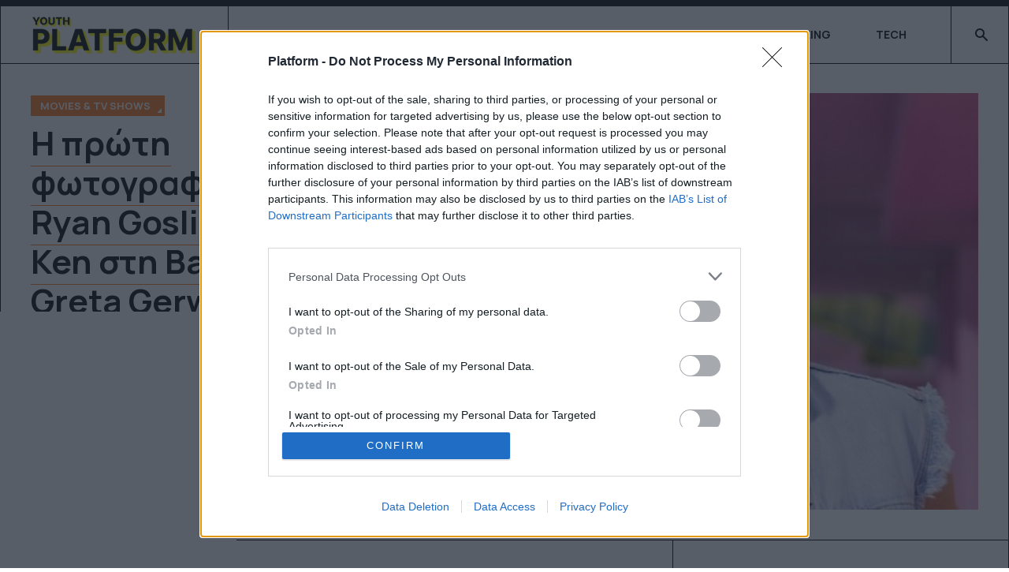

--- FILE ---
content_type: text/html; charset=utf-8
request_url: https://www.platform.gr/popculture/movies-series/79561-i-proti-fotografia-tou-ryan-gosling-os-ken-sti-barbie-tis-greta-gerwig-einai-edo
body_size: 12002
content:
<!DOCTYPE html>
<html xmlns="http://www.w3.org/1999/xhtml" class="j4" xml:lang="el-gr" lang="el-gr" dir="ltr">

<head>
  <!-- InMobi Choice. Consent Manager Tag v3.0 (for TCF 2.2) -->
<script type="text/javascript" async=true>
(function() {
  var host = 'platform.gr';
  var element = document.createElement('script');
  var firstScript = document.getElementsByTagName('script')[0];
  var url = 'https://cmp.inmobi.com'
    .concat('/choice/', 'tTQ0vgSkx3k7h', '/', host, '/choice.js?tag_version=V3');
  var uspTries = 0;
  var uspTriesLimit = 3;
  element.async = true;
  element.type = 'text/javascript';
  element.src = url;

  firstScript.parentNode.insertBefore(element, firstScript);

  function makeStub() {
    var TCF_LOCATOR_NAME = '__tcfapiLocator';
    var queue = [];
    var win = window;
    var cmpFrame;

    function addFrame() {
      var doc = win.document;
      var otherCMP = !!(win.frames[TCF_LOCATOR_NAME]);

      if (!otherCMP) {
        if (doc.body) {
          var iframe = doc.createElement('iframe');

          iframe.style.cssText = 'display:none';
          iframe.name = TCF_LOCATOR_NAME;
          doc.body.appendChild(iframe);
        } else {
          setTimeout(addFrame, 5);
        }
      }
      return !otherCMP;
    }

    function tcfAPIHandler() {
      var gdprApplies;
      var args = arguments;

      if (!args.length) {
        return queue;
      } else if (args[0] === 'setGdprApplies') {
        if (
          args.length > 3 &&
          args[2] === 2 &&
          typeof args[3] === 'boolean'
        ) {
          gdprApplies = args[3];
          if (typeof args[2] === 'function') {
            args[2]('set', true);
          }
        }
      } else if (args[0] === 'ping') {
        var retr = {
          gdprApplies: gdprApplies,
          cmpLoaded: false,
          cmpStatus: 'stub'
        };

        if (typeof args[2] === 'function') {
          args[2](retr);
        }
      } else {
        if(args[0] === 'init' && typeof args[3] === 'object') {
          args[3] = Object.assign(args[3], { tag_version: 'V3' });
        }
        queue.push(args);
      }
    }

    function postMessageEventHandler(event) {
      var msgIsString = typeof event.data === 'string';
      var json = {};

      try {
        if (msgIsString) {
          json = JSON.parse(event.data);
        } else {
          json = event.data;
        }
      } catch (ignore) {}

      var payload = json.__tcfapiCall;

      if (payload) {
        window.__tcfapi(
          payload.command,
          payload.version,
          function(retValue, success) {
            var returnMsg = {
              __tcfapiReturn: {
                returnValue: retValue,
                success: success,
                callId: payload.callId
              }
            };
            if (msgIsString) {
              returnMsg = JSON.stringify(returnMsg);
            }
            if (event && event.source && event.source.postMessage) {
              event.source.postMessage(returnMsg, '*');
            }
          },
          payload.parameter
        );
      }
    }

    while (win) {
      try {
        if (win.frames[TCF_LOCATOR_NAME]) {
          cmpFrame = win;
          break;
        }
      } catch (ignore) {}

      if (win === window.top) {
        break;
      }
      win = win.parent;
    }
    if (!cmpFrame) {
      addFrame();
      win.__tcfapi = tcfAPIHandler;
      win.addEventListener('message', postMessageEventHandler, false);
    }
  };

  makeStub();

  var uspStubFunction = function() {
    var arg = arguments;
    if (typeof window.__uspapi !== uspStubFunction) {
      setTimeout(function() {
        if (typeof window.__uspapi !== 'undefined') {
          window.__uspapi.apply(window.__uspapi, arg);
        }
      }, 500);
    }
  };

  var checkIfUspIsReady = function() {
    uspTries++;
    if (window.__uspapi === uspStubFunction && uspTries < uspTriesLimit) {
      console.warn('USP is not accessible');
    } else {
      clearInterval(uspInterval);
    }
  };

  if (typeof window.__uspapi === 'undefined') {
    window.__uspapi = uspStubFunction;
    var uspInterval = setInterval(checkIfUspIsReady, 6000);
  }
})();
</script>
<!-- End InMobi Choice. Consent Manager Tag v3.0 (for TCF 2.2) -->

<script async src="https://pagead2.googlesyndication.com/pagead/js/adsbygoogle.js?client=ca-pub-5119526941823529"
     crossorigin="anonymous"></script>
  <meta charset="utf-8">
	<meta name="title" content="Η πρώτη φωτογραφία του Ryan Gosling ως Ken στη Barbie της Greta Gerwig είναι εδώ!">
	<meta name="author" content="Ναταλία Πετρίτη">
	<meta name="robots" content="max-snippet:-1, max-image-preview:large, max-video-preview:-1">
	<meta name="description" content="Δείτε τον δημοφιλή ηθοποιό μεταμορφωμένο για τις ανάγκες της νέας κινηματογραφικής ταινίας της Greta Gerwig">
	<meta name="generator" content="Joomla! - Open Source Content Management">
	<title>Η πρώτη φωτογραφία του Ryan Gosling ως Ken στη Barbie της Greta Gerwig είναι εδώ! - Platform.gr</title>
	<link href="/images/0_new/dora/favicon-32x32.png" rel="shortcut icon" type="image/vnd.microsoft.icon">
	<link href="https://www.platform.gr/smart-search?format=opensearch" rel="search" title="OpenSearch Platform.gr" type="application/opensearchdescription+xml">
<link href="/plugins/system/t4/themes/base/vendors/font-awesome/css/font-awesome.min.css?02e025cdcf6ba7e64f189019858ca711" rel="stylesheet" />
	<link href="/templates/ja_comics/js/swiper/style.min.css?02e025cdcf6ba7e64f189019858ca711" rel="stylesheet" />
	<link href="/media/vendor/awesomplete/css/awesomplete.css?1.1.5" rel="stylesheet" />
	<link href="/media/vendor/joomla-custom-elements/css/joomla-alert.min.css?0.2.0" rel="stylesheet" />
	<link href="/media/plg_content_osembed/css/osembed.css?e63ff340ce0a43fd3c4f514f53f0ce75" rel="stylesheet" />
	<link href="/media/com_rstbox/css/engagebox.css?02e025cdcf6ba7e64f189019858ca711" rel="stylesheet" />
	<link href="https://fonts.googleapis.com/css?family=Manrope%3A300%2C400%2C500%2C600%2C700%2C800" rel="stylesheet" />
	<link href="/plugins/system/jasocialshare/assets/style.css" rel="stylesheet" />
	<link href="/templates/ja_comics/css/template.css" rel="stylesheet" />
	<link href="/media/t4/css/9-sub.css" rel="stylesheet" />
	<link href="/templates/ja_comics/local/css/custom.css?r=794" rel="stylesheet" />
	<style>.eb-3 {
                --animation_duration: 1400ms;

            }
        </style>
	<style>
		.eb-3 .eb-close {
			visibility: hidden;
		}

		.eb-3.eb-visible .eb-close {
			animation: 4500ms ebFadeIn;
			animation-fill-mode: forwards;
		}
	
		.eb-3 .eb-close:hover {
			color: rgba(133, 131, 131, 1) !important;
		}	
	</style>
<script src="/media/vendor/jquery/js/jquery.min.js?3.6.3"></script>
	<script src="/media/legacy/js/jquery-noconflict.min.js?04499b98c0305b16b373dff09fe79d1290976288"></script>
	<script type="application/json" class="joomla-script-options new">{"ja-share-excluded":[".mod-articlesnews-horizontal"],"joomla.jtext":{"JASOCIALSHARE_EMAIL_SUBJECT":"Hello, I'd like to share a link with you","MOD_FINDER_SEARCH_VALUE":"\u0391\u03bd\u03b1\u03b6\u03ae\u03c4\u03b7\u03c3\u03b7...","JLIB_JS_AJAX_ERROR_OTHER":"\u03a0\u03b1\u03c1\u03bf\u03c5\u03c3\u03b9\u03ac\u03c3\u03c4\u03b7\u03ba\u03b5 \u03c3\u03c6\u03ac\u03bb\u03bc\u03b1 \u03ba\u03b1\u03c4\u03ac \u03c4\u03b7\u03bd \u03b1\u03bd\u03ac\u03ba\u03c4\u03b7\u03c3\u03b7 \u03c4\u03c9\u03bd \u03b4\u03b5\u03b4\u03bf\u03bc\u03ad\u03bd\u03c9\u03bd JSON: \u039a\u03c9\u03b4\u03b9\u03ba\u03cc\u03c2 \u03ba\u03b1\u03c4\u03ac\u03c3\u03c4\u03b1\u03c3\u03b7\u03c2 HTTP %s.","JLIB_JS_AJAX_ERROR_PARSE":"\u03a3\u03c6\u03ac\u03bb\u03bc\u03b1 \u03b1\u03bd\u03ac\u03bb\u03c5\u03c3\u03b7\u03c2 \u03ba\u03b1\u03c4\u03ac \u03c4\u03b7\u03bd \u03b5\u03c0\u03b5\u03be\u03b5\u03c1\u03b3\u03b1\u03c3\u03af\u03b1 \u03c4\u03c9\u03bd \u03c0\u03b1\u03c1\u03b1\u03ba\u03ac\u03c4\u03c9 \u03b4\u03b5\u03b4\u03bf\u03bc\u03ad\u03bd\u03c9\u03bd JSON:<br><code style=\"color:inherit;white-space:pre-wrap;padding:0;margin:0;border:0;background:inherit;\">%s<\/code>","ERROR":"\u03a3\u03c6\u03ac\u03bb\u03bc\u03b1","MESSAGE":"\u039c\u03ae\u03bd\u03c5\u03bc\u03b1","NOTICE":"\u0395\u03b9\u03b4\u03bf\u03c0\u03bf\u03af\u03b7\u03c3\u03b7","WARNING":"\u03a0\u03c1\u03bf\u03b5\u03b9\u03b4\u03bf\u03c0\u03bf\u03af\u03c3\u03b7\u03c3\u03b7","JCLOSE":"\u039a\u03bb\u03b5\u03af\u03c3\u03b9\u03bc\u03bf","JOK":"\u039fK","JOPEN":"\u0391\u03bd\u03bf\u03b9\u03c7\u03c4\u03cc"},"finder-search":{"url":"\/component\/finder\/?task=suggestions.suggest&format=json&tmpl=component&Itemid=101"},"system.paths":{"root":"","rootFull":"https:\/\/www.platform.gr\/","base":"","baseFull":"https:\/\/www.platform.gr\/"},"csrf.token":"5f6b6ebeb1c36da6f7afa1097f3fc543"}</script>
	<script src="/media/system/js/core.min.js?576eb51da909dcf692c98643faa6fc89629ead18"></script>
	<script src="/media/com_finder/js/finder-es5.min.js?14e4c7fdce4ca11c6d12b74bad128529a294b183" nomodule defer></script>
	<script src="/media/system/js/messages-es5.min.js?44e3f60beada646706be6569e75b36f7cf293bf9" nomodule defer></script>
	<script src="/media/vendor/jquery-migrate/js/jquery-migrate.min.js?3.4.1"></script>
	<script src="/media/vendor/bootstrap/js/bootstrap-es5.min.js?5.2.3" nomodule defer></script>
	<script src="/templates/ja_comics/js/swiper/swiper.min.js?02e025cdcf6ba7e64f189019858ca711"></script>
	<script src="/media/vendor/awesomplete/js/awesomplete.min.js?1.1.5" defer></script>
	<script src="/media/com_finder/js/finder.min.js?c8b55661ed62db937b8d6856090adf9258c4a0fc" type="module"></script>
	<script src="/media/system/js/messages.min.js?7425e8d1cb9e4f061d5e30271d6d99b085344117" type="module"></script>
	<script src="/media/vendor/bootstrap/js/dropdown.min.js?5.2.3" type="module"></script>
	<script src="/media/vendor/bootstrap/js/collapse.min.js?5.2.3" type="module"></script>
	<script src="/media/plg_content_osembed/js/osembed.min.js?e63ff340ce0a43fd3c4f514f53f0ce75"></script>
	<script src="/media/com_rstbox/js/vendor/velocity.js?02e025cdcf6ba7e64f189019858ca711"></script>
	<script src="/media/com_rstbox/js/vendor/velocity.ui.js?02e025cdcf6ba7e64f189019858ca711"></script>
	<script src="/media/com_rstbox/js/engagebox.js?02e025cdcf6ba7e64f189019858ca711"></script>
	<script src="/templates/ja_comics/js/template.js"></script>
	<script src="/plugins/system/t4/themes/base/js/base.js?02e025cdcf6ba7e64f189019858ca711"></script>
	<script src="/plugins/system/jasocialshare/assets/jasocialshare.js"></script>
	<script src="/plugins/system/t4/themes/base/js/megamenu.js"></script>
	<link href="http://feeds.feedburner.com/" rel="alternate" type="text/html" title="Sample Feed" />
	<link href="http://feeds.feedburner.com/" rel="alternate" type="text/html" title="Platform" />
	<link href="http://feeds.feedburner.com/" rel="alternate" type="application/rss+xml" title="PLATFORM" />
	<link href="http://feeds.feedburner.com/" rel="alternate" type="text/html" title="Platform Instagram Posts" />
	<link href="http://feeds.feedburner.com/" rel="alternate" type="text/html" title="Platform Newsletter" />
	<link href="http://feeds.feedburner.com/" rel="alternate" type="text/html" title="Platform All Categories" />
	<link href="http://feeds.feedburner.com/" rel="alternate" type="text/html" title="Platform - Only News" />
	<link href="http://feeds.feedburner.com/" rel="alternate" type="text/html" title="Platform - Articles" />
	<link href="http://feeds.feedburner.com/" rel="alternate" type="text/html" title="Platform - Articles Uncategorised" />
	<meta property="og:title" content="Η πρώτη φωτογραφία του Ryan Gosling ως Ken στη Barbie της Greta Gerwig είναι εδώ!" />
	<meta property="og:description" content="Δείτε τον δημοφιλή ηθοποιό μεταμορφωμένο για τις ανάγκες της νέας κινηματογραφικής ταινίας της Greta Gerwig" />
	<meta property="og:image" itemprop="image" content="https://www.platform.gr/images/31772/2022/ryan-gosling-ken-barbie-movie-first-look.jpg" />
	<meta property="og:url" content="https://www.platform.gr/popculture/movies-series/79561-i-proti-fotografia-tou-ryan-gosling-os-ken-sti-barbie-tis-greta-gerwig-einai-edo" />
	<meta property="twitter:title" content="Η πρώτη φωτογραφία του Ryan Gosling ως Ken στη Barbie της Greta Gerwig είναι εδώ!" />
	<meta property="twitter:description" content="Δείτε τον δημοφιλή ηθοποιό μεταμορφωμένο για τις ανάγκες της νέας κινηματογραφικής ταινίας της Greta Gerwig" />
	<meta property="twitter:image" content="https://www.platform.gr/images/31772/2022/ryan-gosling-ken-barbie-movie-first-look.jpg" />
	<meta property="twitter:url" content="https://www.platform.gr/popculture/movies-series/79561-i-proti-fotografia-tou-ryan-gosling-os-ken-sti-barbie-tis-greta-gerwig-einai-edo" />
	<!-- Start: Google Structured Data -->
			 <script type="application/ld+json" data-type="gsd"> { "@context": "https://schema.org", "@type": "Article", "mainEntityOfPage": { "@type": "WebPage", "@id": "https://www.platform.gr/popculture/movies-series/79561-i-proti-fotografia-tou-ryan-gosling-os-ken-sti-barbie-tis-greta-gerwig-einai-edo" }, "headline": "Η πρώτη φωτογραφία του Ryan Gosling ως Ken στη Barbie της Greta Gerwig είναι εδώ!", "description": "Δείτε τον δημοφιλή ηθοποιό μεταμορφωμένο για τις ανάγκες της νέας κινηματογραφικής ταινίας της Greta Gerwig", "image": { "@type": "ImageObject", "url": "https://www.platform.gr/images/31772/2022/ryan-gosling-ken-barbie-movie-first-look.jpg" }, "publisher": { "@type": "Organization", "name": "Platform.gr", "logo": { "@type": "ImageObject", "url": "https://www.platform.gr/" } }, "author": { "@type": "Person", "name": "Ναταλία Πετρίτη" }, "datePublished": "2022-06-16T13:49:15+03:00", "dateCreated": "2022-06-16T13:49:15+03:00", "dateModified": "2022-06-16T13:54:05+03:00" } </script>
			<!-- End: Google Structured Data -->


  <!--[if lt IE 9]>
    <script src="/media/jui/js/html5.js"></script>
  <![endif]-->
  <meta name="viewport"  content="width=device-width, initial-scale=1, maximum-scale=1, user-scalable=yes"/>
  <style  type="text/css">
    @-webkit-viewport   { width: device-width; }
    @-moz-viewport      { width: device-width; }
    @-ms-viewport       { width: device-width; }
    @-o-viewport        { width: device-width; }
    @viewport           { width: device-width; }
  </style>
  <meta name="HandheldFriendly" content="true"/>
  <meta name="apple-mobile-web-app-capable" content="YES"/>
  <!-- //META FOR IOS & HANDHELD -->
  <div class="mod-banners bannergroup">

    <div class="mod-banners__item banneritem">
                                        <script async src="//agorahtag.tech/c/platform.js"></script>            </div>

</div>
<div class="mod-banners bannergroup">

    <div class="mod-banners__item banneritem">
                                        <!-- Google tag (gtag.js) -->
<script async src="https://www.googletagmanager.com/gtag/js?id=G-CQ2QF7EYLT"></script>
<script>
  window.dataLayer = window.dataLayer || [];
  function gtag(){dataLayer.push(arguments);}
  gtag('js', new Date());

  gtag('config', 'G-CQ2QF7EYLT');
</script>

<!-- END Google Analytics Tag -->            </div>

</div>
<div class="mod-banners bannergroup">

    <div class="mod-banners__item banneritem">
                                        <!-- Start GPT Tag -->
<script async='async' src='https://www.googletagservices.com/tag/js/gpt.js'></script>
<script>
  var gptadslots = [];
  var googletag = googletag || {cmd:[]};
</script>
<script>
  googletag.cmd.push(function()  {
googletag.defineSlot('/1777312/B_Platform_PopCulture_300_1', [[300, 250], [300, 150], [300, 100], [300, 600]], 'div-gpt-ad-1675084495084-0').addService(googletag.pubads());
    googletag.defineSlot('/1777312/B_Platform_PopCulture_300_2', [[300, 150], [300, 100], [300, 600], [300, 250]], 'div-gpt-ad-1675084574996-1').addService(googletag.pubads());
    googletag.defineSlot('/1777312/B_Platform_PopCulture_300_3', [[300, 150], [300, 100], [300, 250], [300, 600]], 'div-gpt-ad-1675084646967-2').addService(googletag.pubads());
    googletag.defineSlot('/1777312/B_Platform_PopCulture_300_4', [[300, 250], [300, 150], [300, 600], [300, 100]], 'div-gpt-ad-1675084817095-3').addService(googletag.pubads());
    googletag.defineSlot('/1777312/B_Platform_PopCulture_300_Sticky', [[300, 250], [300, 600]], 'div-gpt-ad-1675084883501-4').addService(googletag.pubads());
    googletag.defineSlot('/1777312/B_Platform_PopCulture_Prestitial', [1, 1], 'div-gpt-ad-1675084945628-5').addService(googletag.pubads());
    googletag.defineSlot('/1777312/B_Platform_PopCulture_Inarticlevideo', [1, 1], 'div-gpt-ad-1675085013452-6').addService(googletag.pubads());
    googletag.defineSlot('/1777312/B_Platform_PopCulture_TD1', [1, 1], 'div-gpt-ad-1675085072203-7').addService(googletag.pubads());
    googletag.defineSlot('/1777312/B_Platform_PopCulture_TD2', [1, 1], 'div-gpt-ad-1675085125577-8').addService(googletag.pubads());
    googletag.defineSlot('/1777312/B_Platform_PopCulture_TD3', [1, 1], 'div-gpt-ad-1675085178124-9').addService(googletag.pubads());
    googletag.defineSlot('/1777312/B_Platform_PopCulture_1x1_1', [1, 1], 'div-gpt-ad-1675085235063-10').addService(googletag.pubads());
    googletag.defineSlot('/1777312/B_Platform_PopCulture_1x1_2', [1, 1], 'div-gpt-ad-1675085307405-11').addService(googletag.pubads());
    googletag.defineSlot('/1777312/B_Platform_PopCulture_1x1_3', [1, 1], 'div-gpt-ad-1675085363911-12').addService(googletag.pubads());
    googletag.defineSlot('/1777312/B_Platform_PopCulture_1x1_4', [1, 1], 'div-gpt-ad-1675085420525-13').addService(googletag.pubads());
    googletag.defineSlot('/1777312/B_Platform_PopCulture_Advertorial1', [1, 1], 'div-gpt-ad-1675085474671-14').addService(googletag.pubads());
    googletag.defineSlot('/1777312/B_Platform_PopCulture_Advertorial2', [1, 1], 'div-gpt-ad-1675085528073-15').addService(googletag.pubads());
    googletag.defineSlot('/1777312/B_Platform_PopCulture_Advertorial3', [1, 1], 'div-gpt-ad-1675085577877-16').addService(googletag.pubads());
googletag.defineSlot('/1777312/B_Platform_Student_Codes', [1, 1], 'div-gpt-ad-1675092006493-17').addService(googletag.pubads());
googletag.defineSlot('/1777312/Platform_Clever_Core', [1, 1], 'div-gpt-ad-1705929198907-19').addService(googletag.pubads());
googletag.defineSlot('/1777312/B_Platform_Passback_300x250', [300, 250], 'div-gpt-ad-1707732586404-20').addService(googletag.pubads());
googletag.defineSlot('/1777312/B_Platform_Passback_300x600', [300, 600], 'div-gpt-ad-1707732643881-21').addService(googletag.pubads());
    googletag.pubads().enableSingleRequest();
    googletag.enableServices();

 googletag.pubads().collapseEmptyDivs();
    googletag.pubads().setForceSafeFrame(false);
    googletag.enableServices();
  });
</script>            </div>

</div>

<!-- Exit Bee Code Snippet for platform.gr <-- DO NOT MODIFY -->
<script> 
    (function (e, x, i, t, b) {e["ExitBeeObject"] = b;e[b] = e[b] || 
    function () { (e[b].args = e[b].args || []).push(arguments);};
    a = x.createElement(i), m = x.getElementsByTagName(i)[0];
    a.async = 1;a.src = t;m.parentNode.insertBefore(a, m) })
    (window, document, "script", "https://cdn.exitbee.com/xtb.min.js", "xtb") 
    xtb("loadSite", "8774");
</script>
<script async src="https://talk.hyvor.com/embed/embed.js" type="module"></script>
<script>
!function(f,b,e,v,n,t,s)
{if(f.fbq)return;n=f.fbq=function(){n.callMethod?
n.callMethod.apply(n,arguments):n.queue.push(arguments)};
if(!f._fbq)f._fbq=n;n.push=n;n.loaded=!0;n.version='2.0';
n.queue=[];t=b.createElement(e);t.async=!0;
t.src=v;s=b.getElementsByTagName(e)[0];
s.parentNode.insertBefore(t,s)}(window, document,'script',
'https://connect.facebook.net/en_US/fbevents.js');
fbq('init', '280507965686636');
fbq('track', 'PageView');
</script>
<noscript><img height="1" width="1" style="display:none"
src="https://www.facebook.com/tr?id=280507965686636&ev=PageView&noscript=1"
/></noscript>
</head>

<body class="site-default navigation-default theme-default layout-sub-layout nav-breakpoint-lg com_content view-article item-582 loaded-bs5" data-jver="4">
  <script>
  document.addEventListener("DOMContentLoaded", function () {
    if (!document.cookie.includes("sliderShownToday")) {
      const now = new Date();
      now.setTime(now.getTime() + (24 * 60 * 60 * 1000));
      const expires = "expires=" + now.toUTCString();
      document.cookie = "sliderShownToday=yes; " + expires + "; path=/";

      // Bind event αν θέλεις (προαιρετικό)
      jQuery('#my-slider').on('sliderWillLoad', function (event) {
        console.log('Slider φορτώνεται...');
      });

      // Κλήση slider
      jQuery('#my-slider').layerSlider({
        // εδώ οι ρυθμίσεις σου
      });

    } else {
      // Απόκρυψη slider αν έχει προβληθεί
      jQuery('#my-slider').hide();
    }
  });
</script>

  
  <main>
    <div class="t4-wrapper">
      <div class="t4-content">
        <div class="t4-content-inner">
          
<div id="t4-header" class="t4-section  t4-header"><!-- HEADER BLOCK -->
<header class="header-block header-default w-100">
  <div class="header-wrap d-flex align-items-center justify-content-between collapse-static t4-nav-height">
    <div class="navbar-brand logo-image">
    <a href="https://www.platform.gr/" title="Platform.gr">
        	
          <img class="logo-img" width="212" height="53" src="/images/0_new/dora/platform.gr-logo.png" alt="Platform.gr" />
    
    </a>
  </div>


    <div class="t4-navbar d-flex justify-content-end align-items-center collapse-static">
      
<nav class="navbar navbar-expand-lg">
<button class="navbar-toggler" type="button" data-bs-toggle="collapse" data-bs-target="#t4-megamenu-mainmenu" aria-controls="t4-megamenu-mainmenu" aria-expanded="false" aria-label="Toggle navigation" style="display: none;">
    <i class="fa fa-bars toggle-bars"></i>
</button>
	<div id="t4-megamenu-mainmenu" class="t4-megamenu collapse navbar-collapse slide animate" data-duration="400">

<ul class="nav navbar-nav level0"  itemscope="itemscope" itemtype="http://www.schema.org/SiteNavigationElement">
<li class="nav-item default" data-id="101" data-level="1"><a href="/" itemprop="url" class="nav-link"><span itemprop="name">Home</span></a></li><li class="nav-item" data-id="908" data-level="1"><a href="/life/youthtrends" itemprop="url" class=" nav-link"><span itemprop="name">FEEDS</span></a></li><li class="nav-item active" data-id="576" data-level="1"><a href="/popculture" itemprop="url" class="mm-menu5 nav-link"><span itemprop="name">SCREENS</span></a></li><li class="nav-item" data-id="569" data-level="1"><a href="/life" itemprop="url" class="mm-menu1 nav-link"><span itemprop="name">BEING</span></a></li><li class="nav-item" data-id="1131" data-level="1"><a href="/life/technology" itemprop="url" class=" nav-link"><span itemprop="name">TECH</span></a></li></ul></div>
</nav>


       <span class="d-lg-flex align-items-center">
        
<form class="mod-finder js-finder-searchform form-search" action="/smart-search" method="get" role="search">
    <label for="mod-finder-searchword92" class="finder">Αναζήτηση</label><input type="text" name="q" id="mod-finder-searchword92" class="js-finder-search-query form-control" value="" placeholder="Αναζήτηση...">
            </form>

      </span>

      <span class="d-collapse">
        <nav class="navbar-expand-lg">
    <button class="navbar-toggler" type="button" data-bs-toggle="collapse" data-bs-target="#t4-megamenu-mainmenu" aria-controls="t4-megamenu-mainmenu" aria-expanded="false" aria-label="Toggle navigation">
        <i class="fa fa-bars toggle-bars"></i>
    </button>
</nav>

      </span>

      
    </div>
  </div>
</header>
<!-- // HEADER BLOCK -->  

<!-- CATEGORY -->
<div class="d-none d-lg-block categories-block w-100">
  
</div>
<!-- // CATEGORY --></div>

<div id="t4-masthead" class="t4-section  t4-masthead"><div class="t4-col text-center">
<div class="ja-masthead view-article type-1 type-article">
			
		<div class="d-flex flex-wrap">
			<div class="content-info">
				<div class="ja-masthead-detail">
					<div class="category-name">
																										<a class="link-cat-orange" href="/popculture/movies-series" itemprop="genre">Movies &amp; TV Shows</a>											</div>

					<h1 class="title"><span class="link-border-cat-orange">Η πρώτη φωτογραφία του Ryan Gosling ως Ken στη Barbie της Greta Gerwig είναι εδώ!</span></h1>

					<!-- Aside -->
										<div class="article-aside">
						<dl class="article-info text-muted">

	
		<dt class="article-info-term">
							Πληροφορίες					</dt>

					<dd class="createdby" itemprop="author" itemscope itemtype="https://schema.org/Person">
						By <a href="/author-listing/author/npetriti" itemprop="url"><span itemprop="name">Ναταλία Πετρίτη</span></a>	</dd>

<span style="display: none;" itemprop="publisher" itemtype="http://schema.org/Organization" itemscope>
			<span itemprop="name">Ναταλία Πετρίτη</span></span>
		
		
		
					<dd class="published">
	<span class="fa fa-calendar" aria-hidden="true"></span>
	<time datetime="2022-06-16T13:49:15+03:00" itemprop="datePublished">
		16.06.2022	</time>
</dd>
		
	
			
		
			</dl>

																								</div>
										<!-- // Aside -->
				</div>
			</div>

							<div class="pic-article">
					<img src="/images/31772/2022/ryan-gosling-ken-barbie-movie-first-look.jpg" alt="" />
				</div>
					</div>
			
	
	</div></div></div>

<div id="t4-section-top-1" class="t4-section  t4-section-top-1">
<div class="t4-section-inner container">

<div class="custom"  >
	</div>
</div>
</div>

<div id="t4-main-body" class="t4-section  t4-main-body"><div class="t4-row row">
<div class="t4-col col-md">
<div id="system-message-container" aria-live="polite"></div>
<div class="com-content-article 1 item-page" itemscope itemtype="https://schema.org/Article"> 
    <meta itemprop="inLanguage" content="el-GR"> 
    
     

    <!-- Social --> 
    <div class="addthis_inline_follow_toolbox"></div>
        <div class="box-content"> 
         
         

         
         
         
        
        <div class="article-aside"> 
             
            
             
                 
             
        </div> 

         

         
         

         
             
         

         
             
             
             

            <div itemprop="articleBody" class="article-body"> 
                <h2><p>Δείτε τον δημοφιλή ηθοποιό μεταμορφωμένο για τις ανάγκες της νέας κινηματογραφικής ταινίας της Greta Gerwig</p>
</h2> 
                <br> 
                <p>Come up, Barbie, let’s go party! Η Warner Bros. μοιράστηκε επιτέλους με το κοινό την πρώτη φωτογραφία του Ryan Gosling ως real-life κούκλα Ken στην επερχόμενη ταινία της Greta Gerwig, <em>Barbie</em>. Και όπως ήταν αναμενόμενο έκλεψε τις εντυπώσεις με το πλατινέ του μαλλί, όπως ακριβώς και του συντρόφου της κούκλας της παιδικής μας ηλικίας, αλλά και με τους καλοσχηματισμένους κοιλιακούς του!</p>
<div class="raxo-inarticle"><div class="mod-banners bannergroup">


</div>
</div>

<p>Ο Gossling πρωταγωνιστεί στην ταινία στο πλευρό της Margot Robbie, που ερμηνεύει φυσικά τη Barbie, το πρώτο look της οποίας είχαμε την ευκαιρία να δούμε πίσω στον Απρίλιο.</p>
<p>Το λαμπερό cast της ταινίας συμπληρώνουν οι Simu Liu, America Ferrera, Kate McKinnon, Alexandra Shipp, Emma Mackey, Kingsley Ben-Adir, Issa Rae, Michael Cera και Will Ferrell.</p>
<div class="raxo-mobile1"><div class="mod-banners bannergroup">

    <div class="mod-banners__item banneritem">
                                        <div class="stickypart">
<div id="div-gpt-ad-1675084646967-2" class="stickypart1">
<script src='https://www.googletagservices.com/tag/js/gpt.js'>
 if (window.innerWidth > 1000)
{
document.getElementById('div-gpt-ad-1675084646967-2').innerHTML = 'Διαφήμιση';
googletag.cmd.push(function() { googletag.display('div-gpt-ad-1675084646967-2'); });
}
</script>
</div>
</div>
            </div>

</div>
</div>

<p>Το σενάριο της ταινίας υπογράφει επίσης η Gerwig μαζί με τον συνεργάτη και σύντροφό της, Noah Baumbach.</p>
<p>Η Barbie αναμένεται να κυκλοφορήσει στις αίθουσες το καλοκαίρι του 2023.</p>
<p><img src="/images/31772/2022/barbie-ryan-gosling-2.jpg" alt="barbie-ryan-gosling-2" /></p>
<p> </p> 
            </div> 

             

            
<nav class="pagenavigation">
    <span class="pagination ms-0">
                <a class="btn btn-sm btn-secondary previous" href="/popculture/movies-series/79565-ton-rolo-tou-jon-snow-prokeitai-na-ermineysei-ksana-o-kit-harington-se-ena-game-of-thrones-sequel-series" rel="prev">
            <span class="visually-hidden">
                Προηγούμενο άρθρο: Τον ρόλο του Jon Snow πρόκειται να ερμηνεύσει ξανά ο Kit Harington σε ένα Game of Thrones Sequel Series            </span>
            <span class="icon-chevron-left" aria-hidden="true"></span> <span aria-hidden="true">Προηγ</span>            </a>
                    <a class="btn btn-sm btn-secondary next" href="/popculture/movies-series/79555-to-trailer-tis-deyteris-sezon-tou-only-murders-in-the-building-paei-tis-erevnes-se-entelos-diaforetiki-kateythynsi" rel="next">
            <span class="visually-hidden">
                Επόμενο άρθρο: Το trailer της δεύτερης σεζόν του Only Murders in the Building πάει τις έρευνες σε εντελώς διαφορετική κατεύθυνση             </span>
            <span aria-hidden="true">Επόμενο</span> <span class="icon-chevron-right" aria-hidden="true"></span>            </a>
        </span>
</nav>
 
            
             
            
             
         

         

         
        <div class="ja-share-button" layout="default" ></div>



<div class="raxo-after-content">

<div class="custom"  >
	<div><strong><span style="font-size: 14px;">Ακολούθησε το platform.gr στο Google News και μάθε πρώτος όλα τα τελευταία trends<a href="https://news.google.com/publications/CAAiEDouPFBLMrvn5Emp-0DROMsqFAgKIhA6LjxQSzK75-RJqftA0TjL?ceid=GR:el&amp;oc=3"><img src="/images/0_new/Google_News_platform.gr.png" width="84" height="69" loading="lazy" data-path="local-images:/0_new/Google_News_platform.gr.png" /></a></span></strong></div></div>
<div class="mod-banners bannergroup">


</div>
</div> 
    </div> 
</div>
</div>
<div class="t4-col sidebar-r col-sm-12 col-lg-4">
<div class="t4-module module no-mod-title " id="Mod222"><div class="module-inner"><div class="module-ct"><div class="mod-banners bannergroup">

    <div class="mod-banners__item banneritem">
                                        <!-- /1777312/B_Platform_PopCulture_300_1 -->
<div id='div-gpt-ad-1675084495084-0' style='min-width: 300px; min-height: 100px; text-align: center; margin-top:20px; margin-bottom:20px;'>
  <script>
    googletag.cmd.push(function() { googletag.display('div-gpt-ad-1675084495084-0'); });
  </script>
</div>            </div>

</div>
</div></div></div><div class="t4-module module no-mod-title " id="Mod508"><div class="module-inner"><div class="module-ct">

<div class="custom"  >
	<p style="text-align: center;"><a data-link-type="custom" href="https://www.platform.gr/component/banners/click/438" target="_blank" title=""><img data-path="local-images:/Best Beauty Products 2025_300x450.png" height="450" loading="lazy" src="/images/Best%20Beauty%20Products%202025_300x450.png" width="300" /></a></p>
</div>
</div></div></div><div class="t4-module module no-mod-title " id="Mod223"><div class="module-inner"><div class="module-ct"><div class="mod-banners bannergroup">

    <div class="mod-banners__item banneritem">
                                        <!-- /1777312/B_Platform_PopCulture_300_2 -->
<div id='div-gpt-ad-1675084574996-1' style='min-width: 300px; min-height: 100px; text-align: center; margin-top:20px; margin-bottom:20px;'>
  <script>
    googletag.cmd.push(function() { googletag.display('div-gpt-ad-1675084574996-1'); });
  </script>
</div>            </div>

</div>
</div></div></div><div class="t4-module module has-mod-title " id="Mod99"><div class="module-inner"><h3 class="module-title "><span>Popular</span></h3><div class="module-ct"><div id="home-grid-99" class="mod-articles-layout-5 mod-articles article-list">
						
			<div class="item-inner">
				<!-- Intro Image -->
								<div class="intro-image">
					<a href="/popculture/movies-series/84387-netflix-5-romantikes-seires-kai-mia-tainia-apo-tin-skandinavia-gia-na-liosei-i-kardia-sas">
						<img src="/images/30759/netflix-love-anarchy-1.jpg#joomlaImage://local-images/30759/netflix-love-anarchy-1.jpg?width=1200&height=800" alt="Netflix: 5 ρομαντικές σειρές και μία ταινία από την Σκανδιναβία για να λιώσει η καρδιά σας" />
					</a>

										
					<span class="count-item">1</span>
				</div>
				
				<div class="info-details has-intro-image">
											<div class="mod-article-meta meta-top">
							<div class="category-name">
						<a class="link-cat-orange" href="/popculture/movies-series" itemprop="genre">Movies &amp; TV Shows</a>	</div>						</div>
					
					<!-- Title -->
					<div class="title">
												<a class="link-border-cat-orange " href="/popculture/movies-series/84387-netflix-5-romantikes-seires-kai-mia-tainia-apo-tin-skandinavia-gia-na-liosei-i-kardia-sas">
								Netflix: 5 ρομαντικές σειρές και μία ταινία από την Σκανδιναβία για να λιώσει η καρδιά σας							</a>
										</div>

					
					<div class="mod-article-meta meta-bottom">
						
						
											</div>

										
				</div>
			</div>
					
			<div class="item-inner">
				<!-- Intro Image -->
								<div class="intro-image">
					<a href="/popculture/movies-series/84434-6-kathilotika-ispanika-thriler-kai-astynomika-dramata-gia-to-savvatokyriako">
						<img src="/images/spain-invisible-guest-1.jpg#joomlaImage://local-images/spain-invisible-guest-1.jpg?width=1200&height=800" alt="6 καθηλωτικά ισπανικά θρίλερ και αστυνομικά δράματα για το σαββατοκύριακο" />
					</a>

										
					<span class="count-item">2</span>
				</div>
				
				<div class="info-details has-intro-image">
											<div class="mod-article-meta meta-top">
							<div class="category-name">
						<a class="link-cat-orange" href="/popculture/movies-series" itemprop="genre">Movies &amp; TV Shows</a>	</div>						</div>
					
					<!-- Title -->
					<div class="title">
												<a class="link-border-cat-orange " href="/popculture/movies-series/84434-6-kathilotika-ispanika-thriler-kai-astynomika-dramata-gia-to-savvatokyriako">
								6 καθηλωτικά ισπανικά θρίλερ και αστυνομικά δράματα για το σαββατοκύριακο							</a>
										</div>

					
					<div class="mod-article-meta meta-bottom">
						
						
											</div>

										
				</div>
			</div>
					
			<div class="item-inner">
				<!-- Intro Image -->
								<div class="intro-image">
					<a href="/popculture/movies-series/84388-netflix-i-sokaristiki-mini-seira-dokimanter-gia-ton-italo-atzenti-ton-paparatsi-fampritsio-korona">
						<img src="/images/30759/netflix-fabrizio-corona-1.jpg#joomlaImage://local-images/30759/netflix-fabrizio-corona-1.jpg?width=1200&height=800" alt="Netflix: Η σοκαριστική σειρά ντοκιμαντέρ για τον Ιταλό ατζέντη των παπαράτσι, Φαμπρίτσιο Κορόνα" />
					</a>

										
					<span class="count-item">3</span>
				</div>
				
				<div class="info-details has-intro-image">
											<div class="mod-article-meta meta-top">
							<div class="category-name">
						<a class="link-cat-orange" href="/popculture/movies-series" itemprop="genre">Movies &amp; TV Shows</a>	</div>						</div>
					
					<!-- Title -->
					<div class="title">
												<a class="link-border-cat-orange " href="/popculture/movies-series/84388-netflix-i-sokaristiki-mini-seira-dokimanter-gia-ton-italo-atzenti-ton-paparatsi-fampritsio-korona">
								Netflix: Η σοκαριστική σειρά ντοκιμαντέρ για τον Ιταλό ατζέντη των παπαράτσι, Φαμπρίτσιο Κορόνα							</a>
										</div>

					
					<div class="mod-article-meta meta-bottom">
						
						
											</div>

										
				</div>
			</div>
					
			<div class="item-inner">
				<!-- Intro Image -->
								<div class="intro-image">
					<a href="/popculture/movies-series/84415-tileorasi-8-astynomika-dramata-kai-thriler-pou-vlepoume-simera">
						<img src="/images/30759/netflix-his-hers-1.jpg#joomlaImage://local-images/30759/netflix-his-hers-1.jpg?width=1200&height=800" alt="Τηλεόραση: 8 αστυνομικά δράματα και θρίλερ που βλέπουμε σήμερα" />
					</a>

										
					<span class="count-item">4</span>
				</div>
				
				<div class="info-details has-intro-image">
											<div class="mod-article-meta meta-top">
							<div class="category-name">
						<a class="link-cat-orange" href="/popculture/movies-series" itemprop="genre">Movies &amp; TV Shows</a>	</div>						</div>
					
					<!-- Title -->
					<div class="title">
												<a class="link-border-cat-orange " href="/popculture/movies-series/84415-tileorasi-8-astynomika-dramata-kai-thriler-pou-vlepoume-simera">
								Τηλεόραση: 8 αστυνομικά δράματα και θρίλερ που βλέπουμε σήμερα							</a>
										</div>

					
					<div class="mod-article-meta meta-bottom">
						
						
											</div>

										
				</div>
			</div>
					
			<div class="item-inner">
				<!-- Intro Image -->
								<div class="intro-image">
					<a href="/life/technology/84386-kina-rekor-thermansis-ylikon-me-leizer-sto-diastima-to-2025">
						<img src="/images/katrijn/guillermo-ferla-Oze6U2m1oYU-unsplash.jpg#joomlaImage://local-images/katrijn/guillermo-ferla-Oze6U2m1oYU-unsplash.jpg?width=5412&height=3594" alt="Κίνα: Ρεκόρ θέρμανσης υλικών με λέιζερ στο διάστημα το 2025" />
					</a>

										
					<span class="count-item">5</span>
				</div>
				
				<div class="info-details has-intro-image">
											<div class="mod-article-meta meta-top">
							<div class="category-name">
						<a class="link-cat-blue" href="/life/technology" itemprop="genre">TECH</a>	</div>						</div>
					
					<!-- Title -->
					<div class="title">
												<a class="link-border-cat-blue " href="/life/technology/84386-kina-rekor-thermansis-ylikon-me-leizer-sto-diastima-to-2025">
								Κίνα: Ρεκόρ θέρμανσης υλικών με λέιζερ στο διάστημα το 2025							</a>
										</div>

					
					<div class="mod-article-meta meta-bottom">
						
						
											</div>

										
				</div>
			</div>
			
			<div class="mod-bottom-actions">
			<a class="btn btn-outline-primary" href="/popular" title="Δες τα δημοφιλή άρθρα">
					Δες τα δημοφιλή άρθρα			</a>
		</div>
	</div></div></div></div>
</div>
</div></div>


<div id="t4-footer" class="t4-section  t4-footer"><!-- FOOTER BLOCK -->
<div class="footer-wrap">
  <div class="footer-inner">
    <div class="footsub">
      
    </div>
  </div>

  <div class="footer-bottom">
    <div class="footer-inner">
      <div class="row footnav-wrap g-0">
        <div class="col col-12 col-lg-4">
          
        </div>

        <div class="col col-12 col-sm-6 col-md-3 col-lg-2">
          
        </div>

        <div class="col col-12 col-sm-6 col-md-3 col-lg-2">
          
        </div>

        <div class="col col-12 col-sm-6 col-md-3 col-lg-2">
          
        </div>

        <div class="col col-12 col-sm-6 col-md-3 col-lg-2">
          <div class="t4-module module no-mod-title " id="Mod293"><div class="module-inner"><div class="module-ct"><div class="mod-banners bannergroup">

    <div class="mod-banners__item banneritem">
                                        <script type="text/javascript" id="bf-impact-d6c062d5-8c26-4d9b-ae44-12192cbc124c">
    var uiCode = 'WJ-13156';
    var bf = document.createElement('script');
    bf.type = 'text/javascript';
    bf.async = true;
    bf.src = '//call.thebutterfly.eu/Snippet/' + uiCode + '?_=' + Math.floor(Math.random() * 99999999999);
    var embedder = document.getElementById('bf-impact-d6c062d5-8c26-4d9b-ae44-12192cbc124c');
    embedder.parentNode.insertBefore(bf, embedder);
</script>            </div>

</div>
</div></div></div>
        </div>
      </div>

      <div class="copyright-wrap">
        <div class="row v-gutters">
          <div class="copyright col-12 col-md-6">
            

<div class="custom"  >
	<p><a class="logo-footer" href="/home"><img src="/images/0_new/dora/plarfornlogoblack.png" width="212" height="53" loading="lazy" data-path="local-images:/0_new/dora/plarfornlogoblack.png" /> </a></p></div>


<div class="custom"  >
	<p>© 2024 platform. gr. Designed By <a href="https://brainfoodmedia.gr/">BrainfoodMedia</a></p></div>

          </div>

          <div class="footsocial col-12 col-md-6 d-flex justify-content-end">
            

<div class="custom"  >
	<p style="text-align: left;"><span style="font-size: 18px; margin-right: 150px;"><a href="/id">Επικοινωνία </a><br /></span></p>
<p><span style="font-size: 18px;"><a href="/terms-of-service">Όροι Χρήσης (Terms of Service)</a></span></p>
<p style="text-align: left;"><a href="/privacy-policy"><span style="font-size: 18px; margin-right: 150px;">Πολιτική Απορρήτου (Privacy Policy)</span></a></p></div>
<div class="mod-banners bannergroup">

    <div class="mod-banners__item banneritem">
                                        <!-- /1777312/B_Platform_PopCulture_Prestitial -->
<div id='div-gpt-ad-1675084945628-5'>
  <script>
    googletag.cmd.push(function() { googletag.display('div-gpt-ad-1675084945628-5'); });
  </script>
</div>            </div>

</div>
<div class="mod-banners bannergroup">

    <div class="mod-banners__item banneritem">
                                        <!-- /1777312/B_Platform_PopCulture_TD1 -->
<div id='div-gpt-ad-1675085072203-7'>
  <script>
    googletag.cmd.push(function() { googletag.display('div-gpt-ad-1675085072203-7'); });
  </script>
</div>            </div>

</div>
<div class="mod-banners bannergroup">

    <div class="mod-banners__item banneritem">
                                        <!-- /1777312/B_Platform_PopCulture_TD2 -->
<div id='div-gpt-ad-1675085125577-8'>
  <script>
    googletag.cmd.push(function() { googletag.display('div-gpt-ad-1675085125577-8'); });
  </script>
</div>            </div>

</div>
<div class="mod-banners bannergroup">

    <div class="mod-banners__item banneritem">
                                        <!-- /1777312/B_Platform_PopCulture_TD3 -->
<div id='div-gpt-ad-1675085178124-9'>
  <script>
    googletag.cmd.push(function() { googletag.display('div-gpt-ad-1675085178124-9'); });
  </script>
</div>            </div>

</div>
<div class="mod-banners bannergroup">

    <div class="mod-banners__item banneritem">
                                        <!-- /1777312/B_Platform_PopCulture_1x1_1 -->
<div id='div-gpt-ad-1675085235063-10'>
  <script>
    googletag.cmd.push(function() { googletag.display('div-gpt-ad-1675085235063-10'); });
  </script>
</div>            </div>

</div>
<div class="mod-banners bannergroup">

    <div class="mod-banners__item banneritem">
                                        <!-- /1777312/B_Platform_PopCulture_1x1_2 -->
<div id='div-gpt-ad-1675085307405-11'>
  <script>
    googletag.cmd.push(function() { googletag.display('div-gpt-ad-1675085307405-11'); });
  </script>
</div>            </div>

</div>
<div class="mod-banners bannergroup">

    <div class="mod-banners__item banneritem">
                                        <!-- /1777312/B_Platform_PopCulture_1x1_3 -->
<div id='div-gpt-ad-1675085363911-12'>
  <script>
    googletag.cmd.push(function() { googletag.display('div-gpt-ad-1675085363911-12'); });
  </script>
</div>            </div>

</div>
<div class="mod-banners bannergroup">

    <div class="mod-banners__item banneritem">
                                        <!-- /1777312/B_Platform_PopCulture_1x1_4 -->
<div id='div-gpt-ad-1675085420525-13'>
  <script>
    googletag.cmd.push(function() { googletag.display('div-gpt-ad-1675085420525-13'); });
  </script>
</div>            </div>

</div>
<div class="mod-banners bannergroup">

    <div class="mod-banners__item banneritem">
                                        <!-- /1777312/B_Platform_PopCulture_Advertorial1 -->
<div id='div-gpt-ad-1675085474671-14'>
  <script>
    googletag.cmd.push(function() { googletag.display('div-gpt-ad-1675085474671-14'); });
  </script>
</div>            </div>

</div>
<div class="mod-banners bannergroup">

    <div class="mod-banners__item banneritem">
                                        <!-- /1777312/B_Platform_PopCulture_Advertorial2 -->
<div id='div-gpt-ad-1675085528073-15'>
  <script>
    googletag.cmd.push(function() { googletag.display('div-gpt-ad-1675085528073-15'); });
  </script>
</div>            </div>

</div>
<div class="mod-banners bannergroup">

    <div class="mod-banners__item banneritem">
                                        <!-- /1777312/B_Platform_PopCulture_Advertorial3 -->
<div id='div-gpt-ad-1675085577877-16'>
  <script>
    googletag.cmd.push(function() { googletag.display('div-gpt-ad-1675085577877-16'); });
  </script>
</div>            </div>

</div>

          </div>
        </div>
      </div>
    </div>
  </div>
</div>
<!-- // FOOTER BLOCK --></div><a href='javascript:' id='back-to-top'><i class='fa fa-chevron-up'></i></a>
        </div>
      </div>
    </div>
  </main>
  

<div data-id="3" 
	class="eb-inst eb-hide eb-bottom-left eb-module eb-3 "
	data-options='{"trigger":"onPageReady","trigger_selector":null,"delay":1,"scroll_depth":"percentage","scroll_depth_value":5,"firing_frequency":1,"reverse_scroll_close":false,"threshold":0,"close_out_viewport":false,"exit_timer":1000,"idle_time":10000,"animation_open":"transition.slideUpIn","animation_close":"transition.fadeOut","animation_duration":1400,"prevent_default":true,"backdrop":false,"backdrop_color":"rgba(0, 0, 0, 0.5)","backdrop_click":true,"disable_page_scroll":false,"test_mode":false,"debug":false,"ga_tracking":false,"ga_tracking_id":0,"ga_tracking_event_category":"EngageBox","ga_tracking_event_label":"Box #3 - B_Platform_PopCulture_300_Sticky","auto_focus":false}'
	data-type='popup'
		>

	
	<div class="eb-dialog eb-acb eb-acl" style="max-width:300px;background-color:rgba(255, 255, 255, 1);color:rgba(51, 51, 51, 1);border:solid 0px rgba(255, 255, 255, 0.4);border-radius:0px;padding:0px;" role="dialog" tabindex="-1">
		
		
<button type="button" data-ebox-cmd="close" class="eb-close" aria-label="Close" style="color:rgba(186, 184, 184, 1);font-size:50px">
			<span aria-hidden="true">&times;</span>
	</button>	
		<div class="eb-container">
						<div class="eb-content">
				<p>&nbsp;</p>

<div id="professor_prebid-root">&nbsp;</div>
<div class="mod-banners bannergroup">

    <div class="mod-banners__item banneritem">
                                        <!-- /1777312/B_Platform_PopCulture_300_Sticky -->
<div id='div-gpt-ad-1675084883501-4' style='min-width: 300px; min-height: 250px;'>
  <script>
    googletag.cmd.push(function() { googletag.display('div-gpt-ad-1675084883501-4'); });
  </script>
</div>            </div>

</div>
			</div>
		</div>
			</div>	
</div></body>
</html>


--- FILE ---
content_type: text/html; charset=utf-8
request_url: https://www.google.com/recaptcha/api2/aframe
body_size: 265
content:
<!DOCTYPE HTML><html><head><meta http-equiv="content-type" content="text/html; charset=UTF-8"></head><body><script nonce="uncMhRsLM62xIh-RIe2b4Q">/** Anti-fraud and anti-abuse applications only. See google.com/recaptcha */ try{var clients={'sodar':'https://pagead2.googlesyndication.com/pagead/sodar?'};window.addEventListener("message",function(a){try{if(a.source===window.parent){var b=JSON.parse(a.data);var c=clients[b['id']];if(c){var d=document.createElement('img');d.src=c+b['params']+'&rc='+(localStorage.getItem("rc::a")?sessionStorage.getItem("rc::b"):"");window.document.body.appendChild(d);sessionStorage.setItem("rc::e",parseInt(sessionStorage.getItem("rc::e")||0)+1);localStorage.setItem("rc::h",'1769048936819');}}}catch(b){}});window.parent.postMessage("_grecaptcha_ready", "*");}catch(b){}</script></body></html>

--- FILE ---
content_type: text/css
request_url: https://www.platform.gr/media/t4/css/9-sub.css
body_size: 1769
content:

:root{
--color-primary:#000000;
--color-secondary:#e17c36;
--color-success:#198754;
--color-info:#0dcaf0;
--color-warning:#fd7e14;
--color-danger:#dc3545;
--color-light:#f8f9fa;
--color-dark:#212529;
--color-white:#ffffff;
--color-black:#000000;
--body-bg-color:#ffffff;
--body-text-color:#212529;
--body-link-color:#f97316;
--body-link-hover-color:#d25b08;
--mainnav-text-color:#000000;
--mainnav-link-color:#000000;
--mainnav-link-hover-color:#f97316;
--mainnav-link-active-color:#f97316;
--footer-bg-color:#000000;
--footer-text-color:#ffffff;
--footer-link-color:#ffffff;
--footer-link-hover-color:#f97316;
}
/* Section: Header */

#t4-header .bg-overlay {
	opacity: 0.5;
}

/* Section: Masthead */

#t4-masthead .bg-overlay {
	opacity: 0.5;
}

/* Section: Section Top 1 */

#t4-section-top-1 .bg-overlay {
	opacity: 0.5;
}

/* Section: Main body */

#t4-main-body .bg-overlay {
	opacity: 0.5;
}

/* Section: Main Bottom 1 */

#t4-main-bottom-1 .bg-overlay {
	opacity: 0.5;
}

/* Section: Footer */

#t4-footer .bg-overlay {
	opacity: 0.5;
}
/**
 *------------------------------------------------------------------------------
 * @package       T4_Blank_BS5 - Free Template for Joomla!
 *------------------------------------------------------------------------------
 * @copyright     Copyright (C) 2004-2021 JoomlArt.com. All Rights Reserved.
 * @license       GNU General Public License version 2 or later; see LICENSE.txt
 * @authors       JoomlArt
 *------------------------------------------------------------------------------
**/
:root {
  --body-font-family:     Manrope;
  --body-font-size:       19px;
  --body-font-weight:     400;
  --body-font-style:      normal;
  --body-line-height:     1.5;
  --body-letter-spacing:  0px;
  --t4-font-family:     Manrope;
  --t4-font-size:       19px;
  --t4-font-weight:     400;
  --t4-font-style:      normal;
  --t4-line-height:     1.5;
  --t4-letter-spacing:  0px;
  --megamenu-font-style:      inherit;
  --heading-font-family:    Manrope;
  --heading-font-weight:    400;
  --heading-font-style:     normal;
  --heading-line-height:    1.3;
  --h1-font-size: 42px;
  --h2-font-size: 30px;
  --h3-font-size: 24px;
  --h4-font-size: 20px;
  --h5-font-size: 15px;
  --h6-font-size: 13px;
}
/* for megamenu animation duration */
.t4-megamenu.animate .dropdown.animating > .dropdown-menu {
  -webkit-transition-duration: 400ms;
  -o-transition-duration: 400ms;
  transition-duration: 400ms; 
}
html {
  font-size: var(--body-font-size); 
}
body {
  background-color: var(--body-bg-color);
  color: var(--body-text-color);
  font-family: var(--body-font-family);
  font-size: var(--body-font-size);
  font-weight: var(--body-font-weight);
  font-style: var(--body-font-style);
  line-height: var(--body-line-height);
  letter-spacing: var(--body-letter-spacing); 
}
.t4-content {
  background-color: var(--body-bg-color);
  background-repeat: repeat;
  background-position: center top;
  background-attachment: scroll; 
}
a {
  color: var(--body-link-color); 
}
a:hover, a:focus, a:active {
  color: var(--body-link-hover-color); 
}
h1, h2, h3, h4, h5, h6 {
  font-family: var(--heading-font-family);
  font-weight: var(--heading-font-weight);
  font-style: var(--heading-font-style);
  line-height: var(--heading-line-height);
  letter-spacing: var(--heading-letter-spacing); 
}
h1, .h1 {
  font-size: var(--h1-font-size); 
}
h2, .h2 {
  font-size: var(--h2-font-size); 
}
h3, .h3 {
  font-size: var(--h3-font-size); 
}
h4, .h4 {
  font-size: var(--h4-font-size); 
}
h5, .h5 {
  font-size: var(--h5-font-size); 
}
h6, .h6 {
  font-size: var(--h6-font-size); 
}
/* MEGAMENU
--------------------------------------- */
.t4-megamenu {
  font-family: var(--megamenu-font-family);
  font-size: var(--megamenu-font-size);
  font-weight: var(--megamenu-font-weight);
  line-height: var(--megamenu-line-height);
  letter-spacing: var(--megamenu-letter-spacing); 
}
  .t4-megamenu h1, .t4-megamenu h2, .t4-megamenu h3, .t4-megamenu h4, .t4-megamenu h5, .t4-megamenu h6 {
    font-family: var(--megamenu-font-family); 
}
/* COLORS
--------------------------------------- */
/* Backgrounds Colors */
.bg-primary {
  background-color: var(--color-primary); 
}
.bg-secondary {
  background-color: var(--color-secondary); 
}
.bg-success {
  background-color: var(--color-success); 
}
.bg-info {
  background-color: var(--color-info); 
}
.bg-warning {
  background-color: var(--color-warning); 
}
.bg-danger {
  background-color: var(--color-danger); 
}
.bg-light {
  background-color: var(--color-light); 
}
.bg-dark {
  background-color: var(--color-dark); 
}
/* Buttons Colors */
.btn.btn-primary {
  background-color: var(--color-primary);
  border-color: var(--color-primary); 
}
.btn.btn-primary:hover {
  opacity: 0.85; 
}
.btn.btn-outline-primary {
  border-color: var(--color-primary);
  color: var(--color-primary); 
}
.btn.btn-outline-primary:hover {
  background-color: var(--color-primary);
  color: #fff; 
}
.btn.btn-secondary {
  background-color: var(--color-secondary);
  border-color: var(--color-secondary); 
}
.btn.btn-secondary:hover {
  opacity: 0.85; 
}
.btn.btn-outline-secondary {
  border-color: var(--color-secondary);
  color: var(--color-secondary); 
}
.btn.btn-outline-secondary:hover {
  background-color: var(--color-secondary);
  color: #fff; 
}
.btn.btn-success {
  background-color: var(--color-success);
  border-color: var(--color-success); 
}
.btn.btn-success:hover {
  opacity: 0.85; 
}
.btn.btn-outline-success {
  border-color: var(--color-success);
  color: var(--color-success); 
}
.btn.btn-outline-success:hover {
  background-color: var(--color-success);
  color: #fff; 
}
.btn.btn-info {
  background-color: var(--color-info);
  border-color: var(--color-info); 
}
.btn.btn-info:hover {
  opacity: 0.85; 
}
.btn.btn-outline-info {
  border-color: var(--color-info);
  color: var(--color-info); 
}
.btn.btn-outline-info:hover {
  background-color: var(--color-info);
  color: #000; 
}
.btn.btn-warning {
  background-color: var(--color-warning);
  border-color: var(--color-warning); 
}
.btn.btn-warning:hover {
  opacity: 0.85; 
}
.btn.btn-outline-warning {
  border-color: var(--color-warning);
  color: var(--color-warning); 
}
.btn.btn-outline-warning:hover {
  background-color: var(--color-warning);
  color: #000; 
}
.btn.btn-danger {
  background-color: var(--color-danger);
  border-color: var(--color-danger); 
}
.btn.btn-danger:hover {
  opacity: 0.85; 
}
.btn.btn-outline-danger {
  border-color: var(--color-danger);
  color: var(--color-danger); 
}
.btn.btn-outline-danger:hover {
  background-color: var(--color-danger);
  color: #fff; 
}
.btn.btn-light {
  background-color: var(--color-light);
  border-color: var(--color-light); 
}
.btn.btn-light:hover {
  opacity: 0.85; 
}
.btn.btn-outline-light {
  border-color: var(--color-light);
  color: var(--color-light); 
}
.btn.btn-outline-light:hover {
  background-color: var(--color-light);
  color: #000; 
}
.btn.btn-dark {
  background-color: var(--color-dark);
  border-color: var(--color-dark); 
}
.btn.btn-dark:hover {
  opacity: 0.85; 
}
.btn.btn-outline-dark {
  border-color: var(--color-dark);
  color: var(--color-dark); 
}
.btn.btn-outline-dark:hover {
  background-color: var(--color-dark);
  color: #fff; 
}
/* Text Colors */
.text-primary {
  color: var(--color-primary) !important; 
}
.text-secondary {
  color: var(--color-secondary) !important; 
}
.text-success {
  color: var(--color-success) !important; 
}
.text-info {
  color: var(--color-info) !important; 
}
.text-warning {
  color: var(--color-warning) !important; 
}
.text-danger {
  color: var(--color-danger) !important; 
}
.text-light {
  color: var(--color-light) !important; 
}
.text-dark {
  color: var(--color-dark) !important; 
}
/* Badage Colors */
.badge-primary {
  background-color: var(--color-primary); 
}
.badge-secondary {
  background-color: var(--color-secondary); 
}
.badge-success {
  background-color: var(--color-success); 
}
.badge-info {
  background-color: var(--color-info); 
}
.badge-warning {
  background-color: var(--color-warning); 
}
.badge-danger {
  background-color: var(--color-danger); 
}
.badge-light {
  background-color: var(--color-light); 
}
.badge-dark {
  background-color: var(--color-dark); 
}
:root {
  --shadow-color-lead: #FFFF00;
  --bg-red-color: #EF4444;
  --bg-green-color: #10B981;
  --bg-blue-color: #3B82F6;
  --bg-purple-color: #8B5CF6;
  --bg-orange-color: #F97316;
  --bg-light-red-color: #FEF2F2;
  --bg-light-green-color: #ECFDF5;
  --bg-light-blue-color: #EFF6FF;
  --bg-light-purple-color: #F5F3FF;
  --bg-light-orange-color: #FFF7ED;
  --t4-header-height: 72px;
  --headings-color: #000;
  --meta-color: #737373; 
}
  @media (max-width: 1199.98px) {
    :root {
      --h1-font-size: 36px; 
} 
}
  @media (max-width: 767.98px) {
    :root {
      --h1-font-size: 24px;
      --h2-font-size: 20px;
      --h3-font-size: 18px;
      --h4-font-size: 16px;
      --t4-header-height: 56px; 
} 
}
.cat-dropdown-menu,
.view-category .blog:not(.video-list),
.view-category .mod-articles {
  --bg-light-red-color: transparent;
  --bg-light-green-color: transparent;
  --bg-light-blue-color: transparent;
  --bg-light-purple-color: transparent;
  --bg-light-orange-color: transparent; 
}